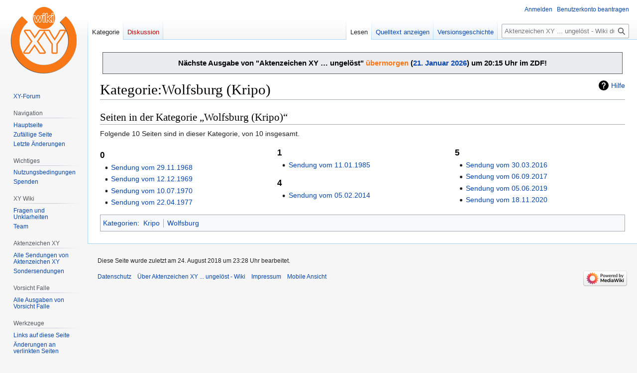

--- FILE ---
content_type: text/html; charset=UTF-8
request_url: https://www.wikixy.de/Kategorie:Wolfsburg_(Kripo)
body_size: 6587
content:
<!DOCTYPE html>
<html class="client-nojs" lang="de" dir="ltr">
<head>
<meta charset="UTF-8">
<title>Kategorie:Wolfsburg (Kripo) – Aktenzeichen XY ... ungelöst - Wiki</title>
<script>(function(){var className="client-js";var cookie=document.cookie.match(/(?:^|; )wikixy_db_hae5_mwclientpreferences=([^;]+)/);if(cookie){cookie[1].split('%2C').forEach(function(pref){className=className.replace(new RegExp('(^| )'+pref.replace(/-clientpref-\w+$|[^\w-]+/g,'')+'-clientpref-\\w+( |$)'),'$1'+pref+'$2');});}document.documentElement.className=className;}());RLCONF={"wgBreakFrames":false,"wgSeparatorTransformTable":[",\t.",".\t,"],"wgDigitTransformTable":["",""],"wgDefaultDateFormat":"dmy","wgMonthNames":["","Januar","Februar","März","April","Mai","Juni","Juli","August","September","Oktober","November","Dezember"],"wgRequestId":"4d80f1c0772547a0e98fb9ab","wgCanonicalNamespace":"Category","wgCanonicalSpecialPageName":false,"wgNamespaceNumber":14,"wgPageName":"Kategorie:Wolfsburg_(Kripo)","wgTitle":"Wolfsburg (Kripo)","wgCurRevisionId":9971,"wgRevisionId":9971,"wgArticleId":912,"wgIsArticle":true,"wgIsRedirect":false,"wgAction":"view","wgUserName":null,"wgUserGroups":["*"],
"wgCategories":["Kripo","Wolfsburg"],"wgPageViewLanguage":"de","wgPageContentLanguage":"de","wgPageContentModel":"wikitext","wgRelevantPageName":"Kategorie:Wolfsburg_(Kripo)","wgRelevantArticleId":912,"wgIsProbablyEditable":false,"wgRelevantPageIsProbablyEditable":false,"wgRestrictionEdit":[],"wgRestrictionMove":[],"wgMFDisplayWikibaseDescriptions":{"search":false,"watchlist":false,"tagline":false},"wgVisualEditor":{"pageLanguageCode":"de","pageLanguageDir":"ltr","pageVariantFallbacks":"de"},"wgEditSubmitButtonLabelPublish":false};RLSTATE={"site.styles":"ready","user.styles":"ready","user":"ready","user.options":"loading","mediawiki.action.styles":"ready","mediawiki.helplink":"ready","skins.vector.styles.legacy":"ready","ext.visualEditor.desktopArticleTarget.noscript":"ready"};RLPAGEMODULES=["site","mediawiki.page.ready","skins.vector.legacy.js","ext.visualEditor.desktopArticleTarget.init","ext.visualEditor.targetLoader"];</script>
<script>(RLQ=window.RLQ||[]).push(function(){mw.loader.impl(function(){return["user.options@12s5i",function($,jQuery,require,module){mw.user.tokens.set({"patrolToken":"+\\","watchToken":"+\\","csrfToken":"+\\"});
}];});});</script>
<link rel="stylesheet" href="/load.php?lang=de&amp;modules=ext.visualEditor.desktopArticleTarget.noscript%7Cmediawiki.action.styles%7Cmediawiki.helplink%7Cskins.vector.styles.legacy&amp;only=styles&amp;skin=vector">
<script async="" src="/load.php?lang=de&amp;modules=startup&amp;only=scripts&amp;raw=1&amp;skin=vector"></script>
<meta name="ResourceLoaderDynamicStyles" content="">
<link rel="stylesheet" href="/load.php?lang=de&amp;modules=site.styles&amp;only=styles&amp;skin=vector">
<meta name="generator" content="MediaWiki 1.42.1">
<meta name="robots" content="max-image-preview:standard">
<meta name="format-detection" content="telephone=no">
<meta name="viewport" content="width=1000">
<link rel="apple-touch-icon" href="/apple-touch-icon-precomposed.png">
<link rel="icon" href="favicon.ico">
<link rel="search" type="application/opensearchdescription+xml" href="/opensearch_desc.php" title="Aktenzeichen XY ... ungelöst - Wiki (de)">
<link rel="EditURI" type="application/rsd+xml" href="https://www.wikixy.de/api.php?action=rsd">
<link rel="alternate" type="application/atom+xml" title="Atom-Feed für „Aktenzeichen XY ... ungelöst - Wiki“" href="/index.php?title=Spezial:Letzte_%C3%84nderungen&amp;feed=atom">
</head>
<body class="skin-vector-legacy mediawiki ltr sitedir-ltr mw-hide-empty-elt ns-14 ns-subject page-Kategorie_Wolfsburg_Kripo rootpage-Kategorie_Wolfsburg_Kripo skin-vector action-view"><div id="mw-page-base" class="noprint"></div>
<div id="mw-head-base" class="noprint"></div>
<div id="content" class="mw-body" role="main">
	<a id="top"></a>
	<div id="siteNotice"><div id="localNotice" data-nosnippet=""><div class="sitenotice" lang="de" dir="ltr"><div class="mw-message-box" style="margin: 5px;"><div style="text-align: center;"><big><b>Nächste Ausgabe von "Aktenzeichen XY … ungelöst" <span style="color:#F87817;">übermorgen</span> (<a href="/Sendung_vom_21.01.2026" title="Sendung vom 21.01.2026">21. Januar 2026</a>) um 20:15 Uhr im ZDF!</b></big></div></div></div></div></div>
	<div class="mw-indicators">
	<div id="mw-indicator-mw-helplink" class="mw-indicator"><a href="https://www.mediawiki.org/wiki/Special:MyLanguage/Help:Categories" target="_blank" class="mw-helplink">Hilfe</a></div>
	</div>
	<h1 id="firstHeading" class="firstHeading mw-first-heading"><span class="mw-page-title-namespace">Kategorie</span><span class="mw-page-title-separator">:</span><span class="mw-page-title-main">Wolfsburg (Kripo)</span></h1>
	<div id="bodyContent" class="vector-body">
		<div id="siteSub" class="noprint">Aus Aktenzeichen XY ... ungelöst - Wiki</div>
		<div id="contentSub"><div id="mw-content-subtitle"></div></div>
		<div id="contentSub2"></div>
		
		<div id="jump-to-nav"></div>
		<a class="mw-jump-link" href="#mw-head">Zur Navigation springen</a>
		<a class="mw-jump-link" href="#searchInput">Zur Suche springen</a>
		<div id="mw-content-text" class="mw-body-content"><div class="mw-content-ltr mw-parser-output" lang="de" dir="ltr">
<!-- 
NewPP limit report
Cached time: 20260119032533
Cache expiry: 86400
Reduced expiry: false
Complications: []
CPU time usage: 0.001 seconds
Real time usage: 0.001 seconds
Preprocessor visited node count: 1/1000000
Post‐expand include size: 0/2097152 bytes
Template argument size: 0/2097152 bytes
Highest expansion depth: 1/100
Expensive parser function count: 0/100
Unstrip recursion depth: 0/20
Unstrip post‐expand size: 0/5000000 bytes
-->
<!--
Transclusion expansion time report (%,ms,calls,template)
100.00%    0.000      1 -total
-->

<!-- Saved in parser cache with key wikixy_db-hae5_:pcache:idhash:912-0!canonical and timestamp 20260119032533 and revision id 9971. Rendering was triggered because: page-view
 -->
</div><div class="mw-category-generated" lang="de" dir="ltr"><div id="mw-pages">
<h2>Seiten in der Kategorie „Wolfsburg (Kripo)“</h2>
<p>Folgende 10 Seiten sind in dieser Kategorie, von 10 insgesamt.
</p><div lang="de" dir="ltr" class="mw-content-ltr"><div class="mw-category mw-category-columns"><div class="mw-category-group"><h3>0</h3>
<ul><li><a href="/Sendung_vom_29.11.1968" title="Sendung vom 29.11.1968">Sendung vom 29.11.1968</a></li>
<li><a href="/Sendung_vom_12.12.1969" title="Sendung vom 12.12.1969">Sendung vom 12.12.1969</a></li>
<li><a href="/Sendung_vom_10.07.1970" title="Sendung vom 10.07.1970">Sendung vom 10.07.1970</a></li>
<li><a href="/Sendung_vom_22.04.1977" title="Sendung vom 22.04.1977">Sendung vom 22.04.1977</a></li></ul></div><div class="mw-category-group"><h3>1</h3>
<ul><li><a href="/Sendung_vom_11.01.1985" title="Sendung vom 11.01.1985">Sendung vom 11.01.1985</a></li></ul></div><div class="mw-category-group"><h3>4</h3>
<ul><li><a href="/Sendung_vom_05.02.2014" title="Sendung vom 05.02.2014">Sendung vom 05.02.2014</a></li></ul></div><div class="mw-category-group"><h3>5</h3>
<ul><li><a href="/Sendung_vom_30.03.2016" title="Sendung vom 30.03.2016">Sendung vom 30.03.2016</a></li>
<li><a href="/Sendung_vom_06.09.2017" title="Sendung vom 06.09.2017">Sendung vom 06.09.2017</a></li>
<li><a href="/Sendung_vom_05.06.2019" title="Sendung vom 05.06.2019">Sendung vom 05.06.2019</a></li>
<li><a href="/Sendung_vom_18.11.2020" title="Sendung vom 18.11.2020">Sendung vom 18.11.2020</a></li></ul></div></div></div>
</div></div>
<div class="printfooter" data-nosnippet="">Abgerufen von „<a dir="ltr" href="https://www.wikixy.de/index.php?title=Kategorie:Wolfsburg_(Kripo)&amp;oldid=9971">https://www.wikixy.de/index.php?title=Kategorie:Wolfsburg_(Kripo)&amp;oldid=9971</a>“</div></div>
		<div id="catlinks" class="catlinks" data-mw="interface"><div id="mw-normal-catlinks" class="mw-normal-catlinks"><a href="/Spezial:Kategorien" title="Spezial:Kategorien">Kategorien</a>: <ul><li><a href="/Kategorie:Kripo" title="Kategorie:Kripo">Kripo</a></li><li><a href="/Kategorie:Wolfsburg" title="Kategorie:Wolfsburg">Wolfsburg</a></li></ul></div></div>
	</div>
</div>

<div id="mw-navigation">
	<h2>Navigationsmenü</h2>
	<div id="mw-head">
		
<nav id="p-personal" class="mw-portlet mw-portlet-personal vector-user-menu-legacy vector-menu" aria-labelledby="p-personal-label" role="navigation"  >
	<h3
		id="p-personal-label"
		
		class="vector-menu-heading "
	>
		<span class="vector-menu-heading-label">Meine Werkzeuge</span>
	</h3>
	<div class="vector-menu-content">
		
		<ul class="vector-menu-content-list">
			
			<li id="pt-login" class="mw-list-item"><a href="/index.php?title=Spezial:Anmelden&amp;returnto=Kategorie%3AWolfsburg+%28Kripo%29" title="Sich anzumelden wird gerne gesehen, ist jedoch nicht zwingend erforderlich. [o]" accesskey="o"><span>Anmelden</span></a></li><li id="pt-createaccount" class="mw-list-item"><a href="/Spezial:Benutzerkonto_beantragen" title="Wir ermutigen dich dazu, ein Benutzerkonto zu erstellen und dich anzumelden. Es ist jedoch nicht zwingend erforderlich."><span>Benutzerkonto beantragen</span></a></li>
		</ul>
		
	</div>
</nav>

		<div id="left-navigation">
			
<nav id="p-namespaces" class="mw-portlet mw-portlet-namespaces vector-menu-tabs vector-menu-tabs-legacy vector-menu" aria-labelledby="p-namespaces-label" role="navigation"  >
	<h3
		id="p-namespaces-label"
		
		class="vector-menu-heading "
	>
		<span class="vector-menu-heading-label">Namensräume</span>
	</h3>
	<div class="vector-menu-content">
		
		<ul class="vector-menu-content-list">
			
			<li id="ca-nstab-category" class="selected mw-list-item"><a href="/Kategorie:Wolfsburg_(Kripo)" title="Kategorieseite anzeigen [c]" accesskey="c"><span>Kategorie</span></a></li><li id="ca-talk" class="new mw-list-item"><a href="/index.php?title=Kategorie_Diskussion:Wolfsburg_(Kripo)&amp;action=edit&amp;redlink=1" rel="discussion" title="Diskussion zum Seiteninhalt (Seite nicht vorhanden) [t]" accesskey="t"><span>Diskussion</span></a></li>
		</ul>
		
	</div>
</nav>

			
<nav id="p-variants" class="mw-portlet mw-portlet-variants emptyPortlet vector-menu-dropdown vector-menu" aria-labelledby="p-variants-label" role="navigation"  >
	<input type="checkbox"
		id="p-variants-checkbox"
		role="button"
		aria-haspopup="true"
		data-event-name="ui.dropdown-p-variants"
		class="vector-menu-checkbox"
		aria-labelledby="p-variants-label"
	>
	<label
		id="p-variants-label"
		
		class="vector-menu-heading "
	>
		<span class="vector-menu-heading-label">Deutsch</span>
	</label>
	<div class="vector-menu-content">
		
		<ul class="vector-menu-content-list">
			
			
		</ul>
		
	</div>
</nav>

		</div>
		<div id="right-navigation">
			
<nav id="p-views" class="mw-portlet mw-portlet-views vector-menu-tabs vector-menu-tabs-legacy vector-menu" aria-labelledby="p-views-label" role="navigation"  >
	<h3
		id="p-views-label"
		
		class="vector-menu-heading "
	>
		<span class="vector-menu-heading-label">Ansichten</span>
	</h3>
	<div class="vector-menu-content">
		
		<ul class="vector-menu-content-list">
			
			<li id="ca-view" class="selected mw-list-item"><a href="/Kategorie:Wolfsburg_(Kripo)"><span>Lesen</span></a></li><li id="ca-viewsource" class="mw-list-item"><a href="/index.php?title=Kategorie:Wolfsburg_(Kripo)&amp;action=edit" title="Diese Seite ist geschützt. Ihr Quelltext kann dennoch angesehen und kopiert werden. [e]" accesskey="e"><span>Quelltext anzeigen</span></a></li><li id="ca-history" class="mw-list-item"><a href="/index.php?title=Kategorie:Wolfsburg_(Kripo)&amp;action=history" title="Frühere Versionen dieser Seite [h]" accesskey="h"><span>Versionsgeschichte</span></a></li>
		</ul>
		
	</div>
</nav>

			
<nav id="p-cactions" class="mw-portlet mw-portlet-cactions emptyPortlet vector-menu-dropdown vector-menu" aria-labelledby="p-cactions-label" role="navigation"  title="Weitere Optionen" >
	<input type="checkbox"
		id="p-cactions-checkbox"
		role="button"
		aria-haspopup="true"
		data-event-name="ui.dropdown-p-cactions"
		class="vector-menu-checkbox"
		aria-labelledby="p-cactions-label"
	>
	<label
		id="p-cactions-label"
		
		class="vector-menu-heading "
	>
		<span class="vector-menu-heading-label">Weitere</span>
	</label>
	<div class="vector-menu-content">
		
		<ul class="vector-menu-content-list">
			
			
		</ul>
		
	</div>
</nav>

			
<div id="p-search" role="search" class="vector-search-box-vue  vector-search-box-show-thumbnail vector-search-box-auto-expand-width vector-search-box">
	<h3 >Suche</h3>
	<form action="/index.php" id="searchform" class="vector-search-box-form">
		<div id="simpleSearch"
			class="vector-search-box-inner"
			 data-search-loc="header-navigation">
			<input class="vector-search-box-input"
				 type="search" name="search" placeholder="Aktenzeichen XY ... ungelöst - Wiki durchsuchen" aria-label="Aktenzeichen XY ... ungelöst - Wiki durchsuchen" autocapitalize="sentences" title="Aktenzeichen XY ... ungelöst - Wiki durchsuchen [f]" accesskey="f" id="searchInput"
			>
			<input type="hidden" name="title" value="Spezial:Suche">
			<input id="mw-searchButton"
				 class="searchButton mw-fallbackSearchButton" type="submit" name="fulltext" title="Suche nach Seiten, die diesen Text enthalten" value="Suchen">
			<input id="searchButton"
				 class="searchButton" type="submit" name="go" title="Gehe direkt zu der Seite mit genau diesem Namen, falls sie vorhanden ist." value="Seite">
		</div>
	</form>
</div>

		</div>
	</div>
	
<div id="mw-panel" class="vector-legacy-sidebar">
	<div id="p-logo" role="banner">
		<a class="mw-wiki-logo" href="/Startseite"
			title="Hauptseite"></a>
	</div>
	
<nav id="p-" class="mw-portlet mw-portlet- vector-menu-portal portal vector-menu" aria-labelledby="p--label" role="navigation"  >
	<h3
		id="p--label"
		
		class="vector-menu-heading "
	>
		<span class="vector-menu-heading-label"></span>
	</h3>
	<div class="vector-menu-content">
		
		<ul class="vector-menu-content-list">
			
			<li id="n-XY-Forum" class="mw-list-item"><a href="http://azxy.communityhost.de/" rel="nofollow" target="_blank"><span>XY-Forum</span></a></li>
		</ul>
		
	</div>
</nav>

	
<nav id="p-navigation" class="mw-portlet mw-portlet-navigation vector-menu-portal portal vector-menu" aria-labelledby="p-navigation-label" role="navigation"  >
	<h3
		id="p-navigation-label"
		
		class="vector-menu-heading "
	>
		<span class="vector-menu-heading-label">Navigation</span>
	</h3>
	<div class="vector-menu-content">
		
		<ul class="vector-menu-content-list">
			
			<li id="n-mainpage-description" class="mw-list-item"><a href="/Startseite" title="Hauptseite besuchen [z]" accesskey="z"><span>Hauptseite</span></a></li><li id="n-randompage" class="mw-list-item"><a href="/Spezial:Zuf%C3%A4llige_Seite" title="Zufällige Seite aufrufen [x]" accesskey="x"><span>Zufällige Seite</span></a></li><li id="n-recentchanges" class="mw-list-item"><a href="/Spezial:Letzte_%C3%84nderungen" title="Liste der letzten Änderungen in diesem Wiki [r]" accesskey="r"><span>Letzte Änderungen</span></a></li>
		</ul>
		
	</div>
</nav>

<nav id="p-Wichtiges" class="mw-portlet mw-portlet-Wichtiges vector-menu-portal portal vector-menu" aria-labelledby="p-Wichtiges-label" role="navigation"  >
	<h3
		id="p-Wichtiges-label"
		
		class="vector-menu-heading "
	>
		<span class="vector-menu-heading-label">Wichtiges</span>
	</h3>
	<div class="vector-menu-content">
		
		<ul class="vector-menu-content-list">
			
			<li id="n-Nutzungsbedingungen" class="mw-list-item"><a href="/wikixy.de:Nutzungsbedingungen"><span>Nutzungsbedingungen</span></a></li><li id="n-Spenden" class="mw-list-item"><a href="https://www.paypal.com/cgi-bin/webscr?cmd=_s-xclick&amp;hosted_button_id=4SJLG4MKSHNPS&amp;source=url" rel="nofollow" target="_blank"><span>Spenden</span></a></li>
		</ul>
		
	</div>
</nav>

<nav id="p-XY_Wiki" class="mw-portlet mw-portlet-XY_Wiki vector-menu-portal portal vector-menu" aria-labelledby="p-XY_Wiki-label" role="navigation"  >
	<h3
		id="p-XY_Wiki-label"
		
		class="vector-menu-heading "
	>
		<span class="vector-menu-heading-label">XY Wiki</span>
	</h3>
	<div class="vector-menu-content">
		
		<ul class="vector-menu-content-list">
			
			<li id="n-Fragen-und-Unklarheiten" class="mw-list-item"><a href="/XY_Wiki:Fragen_und_Unklarheiten"><span>Fragen und Unklarheiten</span></a></li><li id="n-Team" class="mw-list-item"><a href="/XY_Wiki:Team"><span>Team</span></a></li>
		</ul>
		
	</div>
</nav>

<nav id="p-Aktenzeichen_XY" class="mw-portlet mw-portlet-Aktenzeichen_XY vector-menu-portal portal vector-menu" aria-labelledby="p-Aktenzeichen_XY-label" role="navigation"  >
	<h3
		id="p-Aktenzeichen_XY-label"
		
		class="vector-menu-heading "
	>
		<span class="vector-menu-heading-label">Aktenzeichen XY</span>
	</h3>
	<div class="vector-menu-content">
		
		<ul class="vector-menu-content-list">
			
			<li id="n-Alle-Sendungen-von-Aktenzeichen-XY" class="mw-list-item"><a href="/Alle_Sendungen"><span>Alle Sendungen von Aktenzeichen XY</span></a></li><li id="n-Sondersendungen" class="mw-list-item"><a href="/Sondersendungen"><span>Sondersendungen</span></a></li>
		</ul>
		
	</div>
</nav>

<nav id="p-Vorsicht_Falle" class="mw-portlet mw-portlet-Vorsicht_Falle vector-menu-portal portal vector-menu" aria-labelledby="p-Vorsicht_Falle-label" role="navigation"  >
	<h3
		id="p-Vorsicht_Falle-label"
		
		class="vector-menu-heading "
	>
		<span class="vector-menu-heading-label">Vorsicht Falle</span>
	</h3>
	<div class="vector-menu-content">
		
		<ul class="vector-menu-content-list">
			
			<li id="n-Alle-Ausgaben-von-Vorsicht-Falle" class="mw-list-item"><a href="/Vorsicht_Falle_%E2%80%93_Alle_Sendungen"><span>Alle Ausgaben von Vorsicht Falle</span></a></li>
		</ul>
		
	</div>
</nav>

<nav id="p-tb" class="mw-portlet mw-portlet-tb vector-menu-portal portal vector-menu" aria-labelledby="p-tb-label" role="navigation"  >
	<h3
		id="p-tb-label"
		
		class="vector-menu-heading "
	>
		<span class="vector-menu-heading-label">Werkzeuge</span>
	</h3>
	<div class="vector-menu-content">
		
		<ul class="vector-menu-content-list">
			
			<li id="t-whatlinkshere" class="mw-list-item"><a href="/Spezial:Linkliste/Kategorie:Wolfsburg_(Kripo)" title="Liste aller Seiten, die hierher verlinken [j]" accesskey="j"><span>Links auf diese Seite</span></a></li><li id="t-recentchangeslinked" class="mw-list-item"><a href="/Spezial:%C3%84nderungen_an_verlinkten_Seiten/Kategorie:Wolfsburg_(Kripo)" rel="nofollow" title="Letzte Änderungen an Seiten, die von hier verlinkt sind [k]" accesskey="k"><span>Änderungen an verlinkten Seiten</span></a></li><li id="t-specialpages" class="mw-list-item"><a href="/Spezial:Spezialseiten" title="Liste aller Spezialseiten [q]" accesskey="q"><span>Spezialseiten</span></a></li><li id="t-print" class="mw-list-item"><a href="javascript:print();" rel="alternate" title="Druckansicht dieser Seite [p]" accesskey="p"><span>Druckversion</span></a></li><li id="t-permalink" class="mw-list-item"><a href="/index.php?title=Kategorie:Wolfsburg_(Kripo)&amp;oldid=9971" title="Dauerhafter Link zu dieser Seitenversion"><span>Permanenter Link</span></a></li><li id="t-info" class="mw-list-item"><a href="/index.php?title=Kategorie:Wolfsburg_(Kripo)&amp;action=info" title="Weitere Informationen über diese Seite"><span>Seiten­­informationen</span></a></li>
		</ul>
		
	</div>
</nav>

	
</div>

</div>

<footer id="footer" class="mw-footer" role="contentinfo" >
	<ul id="footer-info">
	<li id="footer-info-lastmod"> Diese Seite wurde zuletzt am 24. August 2018 um 23:28 Uhr bearbeitet.</li>
</ul>

	<ul id="footer-places">
	<li id="footer-places-privacy"><a href="/wikixy.de:Datenschutz">Datenschutz</a></li>
	<li id="footer-places-about"><a href="/wikixy.de:%C3%9Cber_Aktenzeichen_XY_..._ungel%C3%B6st_-_Wiki">Über Aktenzeichen XY ... ungelöst - Wiki</a></li>
	<li id="footer-places-disclaimers"><a href="/wikixy.de:Impressum">Impressum</a></li>
	<li id="footer-places-mobileview"><a href="https://www.wikixy.de/index.php?title=Kategorie:Wolfsburg_(Kripo)&amp;mobileaction=toggle_view_mobile" class="noprint stopMobileRedirectToggle">Mobile Ansicht</a></li>
</ul>

	<ul id="footer-icons" class="noprint">
	<li id="footer-poweredbyico"><a href="https://www.mediawiki.org/" target="_blank"><img src="/resources/assets/poweredby_mediawiki_88x31.png" alt="Powered by MediaWiki" srcset="/resources/assets/poweredby_mediawiki_132x47.png 1.5x, /resources/assets/poweredby_mediawiki_176x62.png 2x" width="88" height="31" loading="lazy"></a></li>
</ul>

</footer>

<script>(RLQ=window.RLQ||[]).push(function(){mw.config.set({"wgBackendResponseTime":205,"wgPageParseReport":{"limitreport":{"cputime":"0.001","walltime":"0.001","ppvisitednodes":{"value":1,"limit":1000000},"postexpandincludesize":{"value":0,"limit":2097152},"templateargumentsize":{"value":0,"limit":2097152},"expansiondepth":{"value":1,"limit":100},"expensivefunctioncount":{"value":0,"limit":100},"unstrip-depth":{"value":0,"limit":20},"unstrip-size":{"value":0,"limit":5000000},"timingprofile":["100.00%    0.000      1 -total"]},"cachereport":{"timestamp":"20260119032533","ttl":86400,"transientcontent":false}}});});</script>
</body>
</html>